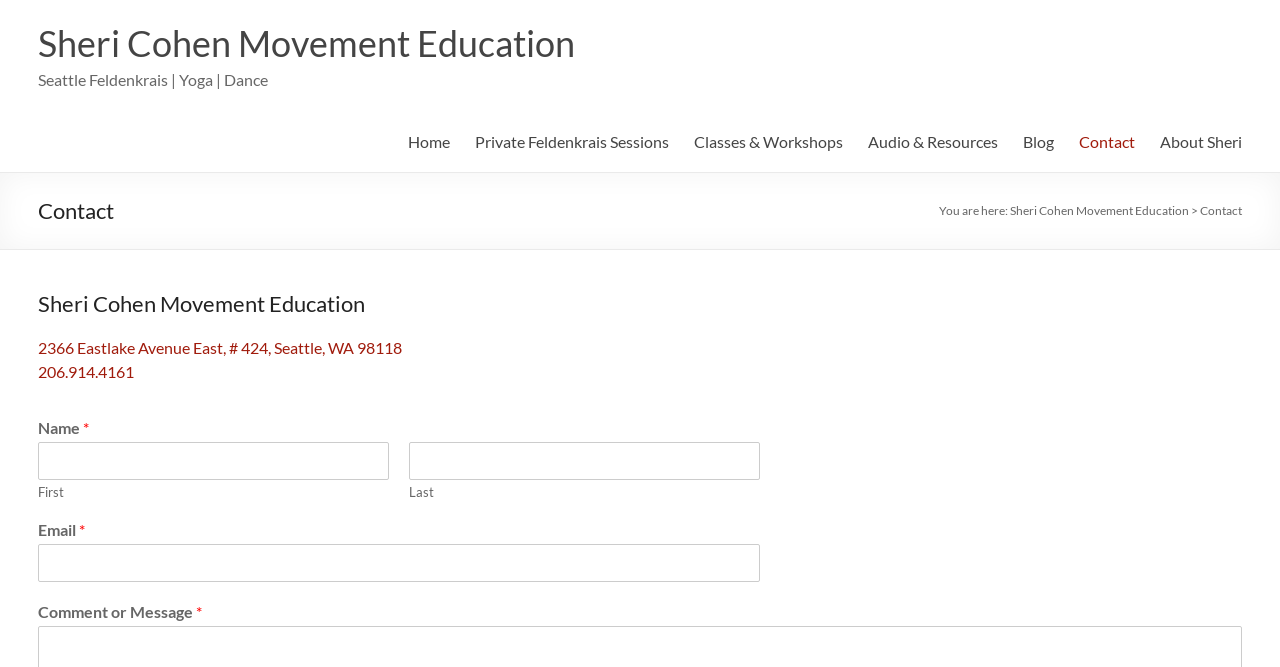

--- FILE ---
content_type: text/html; charset=UTF-8
request_url: https://www.shericohenmovement.com/contact/
body_size: 64708
content:
<!DOCTYPE html>
<!--[if IE 7]>
<html class="ie ie7" lang="en-US">
<![endif]-->
<!--[if IE 8]>
<html class="ie ie8" lang="en-US">
<![endif]-->
<!--[if !(IE 7) & !(IE 8)]><!-->
<html lang="en-US">
<!--<![endif]-->
<head>
	<meta charset="UTF-8" />
	<meta name="viewport" content="width=device-width, initial-scale=1">
	<link rel="profile" href="http://gmpg.org/xfn/11" />
	<meta name='robots' content='index, follow, max-image-preview:large, max-snippet:-1, max-video-preview:-1' />

	<!-- This site is optimized with the Yoast SEO plugin v23.1 - https://yoast.com/wordpress/plugins/seo/ -->
	<title>Contact - Sheri Cohen Movement Education</title>
	<meta name="description" content="Sheri Cohen Movement Education, 2366 Eastlake Avenue East, Seattle 98118, 206.914.4161, Feldenkrais, Yoga and Dance in Seattle" />
	<link rel="canonical" href="https://www.shericohenmovement.com/contact/" />
	<meta property="og:locale" content="en_US" />
	<meta property="og:type" content="article" />
	<meta property="og:title" content="Contact - Sheri Cohen Movement Education" />
	<meta property="og:description" content="Sheri Cohen Movement Education, 2366 Eastlake Avenue East, Seattle 98118, 206.914.4161, Feldenkrais, Yoga and Dance in Seattle" />
	<meta property="og:url" content="https://www.shericohenmovement.com/contact/" />
	<meta property="og:site_name" content="Sheri Cohen Movement Education" />
	<meta property="article:publisher" content="https://www.facebook.com/SheriCohenMovement/" />
	<meta property="article:modified_time" content="2024-12-23T22:01:30+00:00" />
	<meta name="twitter:card" content="summary_large_image" />
	<meta name="twitter:label1" content="Est. reading time" />
	<meta name="twitter:data1" content="1 minute" />
	<script type="application/ld+json" class="yoast-schema-graph">{"@context":"https://schema.org","@graph":[{"@type":"WebPage","@id":"https://www.shericohenmovement.com/contact/","url":"https://www.shericohenmovement.com/contact/","name":"Contact - Sheri Cohen Movement Education","isPartOf":{"@id":"https://www.shericohenmovement.com/#website"},"datePublished":"2018-06-22T04:16:21+00:00","dateModified":"2024-12-23T22:01:30+00:00","description":"Sheri Cohen Movement Education, 2366 Eastlake Avenue East, Seattle 98118, 206.914.4161, Feldenkrais, Yoga and Dance in Seattle","breadcrumb":{"@id":"https://www.shericohenmovement.com/contact/#breadcrumb"},"inLanguage":"en-US","potentialAction":[{"@type":"ReadAction","target":["https://www.shericohenmovement.com/contact/"]}]},{"@type":"BreadcrumbList","@id":"https://www.shericohenmovement.com/contact/#breadcrumb","itemListElement":[{"@type":"ListItem","position":1,"name":"Home","item":"https://www.shericohenmovement.com/"},{"@type":"ListItem","position":2,"name":"Contact"}]},{"@type":"WebSite","@id":"https://www.shericohenmovement.com/#website","url":"https://www.shericohenmovement.com/","name":"Sheri Cohen Movement Education","description":"Seattle Feldenkrais | Yoga | Dance","publisher":{"@id":"https://www.shericohenmovement.com/#/schema/person/4041cdf62b2780225a6aa3df3db9bf20"},"potentialAction":[{"@type":"SearchAction","target":{"@type":"EntryPoint","urlTemplate":"https://www.shericohenmovement.com/?s={search_term_string}"},"query-input":"required name=search_term_string"}],"inLanguage":"en-US"},{"@type":["Person","Organization"],"@id":"https://www.shericohenmovement.com/#/schema/person/4041cdf62b2780225a6aa3df3db9bf20","name":"shericohenmovement","image":{"@type":"ImageObject","inLanguage":"en-US","@id":"https://www.shericohenmovement.com/#/schema/person/image/","url":"https://www.shericohenmovement.com/wp-content/uploads/2020/05/Sheri-Cohen-Seattle-Feldenkrais-Sq.1.jpg","contentUrl":"https://www.shericohenmovement.com/wp-content/uploads/2020/05/Sheri-Cohen-Seattle-Feldenkrais-Sq.1.jpg","width":200,"height":200,"caption":"shericohenmovement"},"logo":{"@id":"https://www.shericohenmovement.com/#/schema/person/image/"},"description":"Sheri Cohen is an Assistant Trainer in the Feldenkrais Method®, dancer and yoga teacher based in Seattle, Washington, US. She teaches online and around the world.","sameAs":["https://www.shericohenmovement.com/","https://www.facebook.com/SheriCohenMovement/","https://www.instagram.com/shericohenmovement/","https://www.linkedin.com/in/sheri-cohen-a08a128/","https://soundcloud.com/sheri-cohen"]}]}</script>
	<!-- / Yoast SEO plugin. -->


<link rel="alternate" type="application/rss+xml" title="Sheri Cohen Movement Education &raquo; Feed" href="https://www.shericohenmovement.com/feed/" />
		<!-- This site uses the Google Analytics by MonsterInsights plugin v9.0.0 - Using Analytics tracking - https://www.monsterinsights.com/ -->
							<script src="//www.googletagmanager.com/gtag/js?id=G-230K7P3XTC"  data-cfasync="false" data-wpfc-render="false" type="text/javascript" async></script>
			<script data-cfasync="false" data-wpfc-render="false" type="text/javascript">
				var mi_version = '9.0.0';
				var mi_track_user = true;
				var mi_no_track_reason = '';
								var MonsterInsightsDefaultLocations = {"page_location":"https:\/\/www.shericohenmovement.com\/contact\/"};
				if ( typeof MonsterInsightsPrivacyGuardFilter === 'function' ) {
					var MonsterInsightsLocations = (typeof MonsterInsightsExcludeQuery === 'object') ? MonsterInsightsPrivacyGuardFilter( MonsterInsightsExcludeQuery ) : MonsterInsightsPrivacyGuardFilter( MonsterInsightsDefaultLocations );
				} else {
					var MonsterInsightsLocations = (typeof MonsterInsightsExcludeQuery === 'object') ? MonsterInsightsExcludeQuery : MonsterInsightsDefaultLocations;
				}

								var disableStrs = [
										'ga-disable-G-230K7P3XTC',
									];

				/* Function to detect opted out users */
				function __gtagTrackerIsOptedOut() {
					for (var index = 0; index < disableStrs.length; index++) {
						if (document.cookie.indexOf(disableStrs[index] + '=true') > -1) {
							return true;
						}
					}

					return false;
				}

				/* Disable tracking if the opt-out cookie exists. */
				if (__gtagTrackerIsOptedOut()) {
					for (var index = 0; index < disableStrs.length; index++) {
						window[disableStrs[index]] = true;
					}
				}

				/* Opt-out function */
				function __gtagTrackerOptout() {
					for (var index = 0; index < disableStrs.length; index++) {
						document.cookie = disableStrs[index] + '=true; expires=Thu, 31 Dec 2099 23:59:59 UTC; path=/';
						window[disableStrs[index]] = true;
					}
				}

				if ('undefined' === typeof gaOptout) {
					function gaOptout() {
						__gtagTrackerOptout();
					}
				}
								window.dataLayer = window.dataLayer || [];

				window.MonsterInsightsDualTracker = {
					helpers: {},
					trackers: {},
				};
				if (mi_track_user) {
					function __gtagDataLayer() {
						dataLayer.push(arguments);
					}

					function __gtagTracker(type, name, parameters) {
						if (!parameters) {
							parameters = {};
						}

						if (parameters.send_to) {
							__gtagDataLayer.apply(null, arguments);
							return;
						}

						if (type === 'event') {
														parameters.send_to = monsterinsights_frontend.v4_id;
							var hookName = name;
							if (typeof parameters['event_category'] !== 'undefined') {
								hookName = parameters['event_category'] + ':' + name;
							}

							if (typeof MonsterInsightsDualTracker.trackers[hookName] !== 'undefined') {
								MonsterInsightsDualTracker.trackers[hookName](parameters);
							} else {
								__gtagDataLayer('event', name, parameters);
							}
							
						} else {
							__gtagDataLayer.apply(null, arguments);
						}
					}

					__gtagTracker('js', new Date());
					__gtagTracker('set', {
						'developer_id.dZGIzZG': true,
											});
					if ( MonsterInsightsLocations.page_location ) {
						__gtagTracker('set', MonsterInsightsLocations);
					}
										__gtagTracker('config', 'G-230K7P3XTC', {"forceSSL":"true","link_attribution":"true"} );
															window.gtag = __gtagTracker;										(function () {
						/* https://developers.google.com/analytics/devguides/collection/analyticsjs/ */
						/* ga and __gaTracker compatibility shim. */
						var noopfn = function () {
							return null;
						};
						var newtracker = function () {
							return new Tracker();
						};
						var Tracker = function () {
							return null;
						};
						var p = Tracker.prototype;
						p.get = noopfn;
						p.set = noopfn;
						p.send = function () {
							var args = Array.prototype.slice.call(arguments);
							args.unshift('send');
							__gaTracker.apply(null, args);
						};
						var __gaTracker = function () {
							var len = arguments.length;
							if (len === 0) {
								return;
							}
							var f = arguments[len - 1];
							if (typeof f !== 'object' || f === null || typeof f.hitCallback !== 'function') {
								if ('send' === arguments[0]) {
									var hitConverted, hitObject = false, action;
									if ('event' === arguments[1]) {
										if ('undefined' !== typeof arguments[3]) {
											hitObject = {
												'eventAction': arguments[3],
												'eventCategory': arguments[2],
												'eventLabel': arguments[4],
												'value': arguments[5] ? arguments[5] : 1,
											}
										}
									}
									if ('pageview' === arguments[1]) {
										if ('undefined' !== typeof arguments[2]) {
											hitObject = {
												'eventAction': 'page_view',
												'page_path': arguments[2],
											}
										}
									}
									if (typeof arguments[2] === 'object') {
										hitObject = arguments[2];
									}
									if (typeof arguments[5] === 'object') {
										Object.assign(hitObject, arguments[5]);
									}
									if ('undefined' !== typeof arguments[1].hitType) {
										hitObject = arguments[1];
										if ('pageview' === hitObject.hitType) {
											hitObject.eventAction = 'page_view';
										}
									}
									if (hitObject) {
										action = 'timing' === arguments[1].hitType ? 'timing_complete' : hitObject.eventAction;
										hitConverted = mapArgs(hitObject);
										__gtagTracker('event', action, hitConverted);
									}
								}
								return;
							}

							function mapArgs(args) {
								var arg, hit = {};
								var gaMap = {
									'eventCategory': 'event_category',
									'eventAction': 'event_action',
									'eventLabel': 'event_label',
									'eventValue': 'event_value',
									'nonInteraction': 'non_interaction',
									'timingCategory': 'event_category',
									'timingVar': 'name',
									'timingValue': 'value',
									'timingLabel': 'event_label',
									'page': 'page_path',
									'location': 'page_location',
									'title': 'page_title',
									'referrer' : 'page_referrer',
								};
								for (arg in args) {
																		if (!(!args.hasOwnProperty(arg) || !gaMap.hasOwnProperty(arg))) {
										hit[gaMap[arg]] = args[arg];
									} else {
										hit[arg] = args[arg];
									}
								}
								return hit;
							}

							try {
								f.hitCallback();
							} catch (ex) {
							}
						};
						__gaTracker.create = newtracker;
						__gaTracker.getByName = newtracker;
						__gaTracker.getAll = function () {
							return [];
						};
						__gaTracker.remove = noopfn;
						__gaTracker.loaded = true;
						window['__gaTracker'] = __gaTracker;
					})();
									} else {
										console.log("");
					(function () {
						function __gtagTracker() {
							return null;
						}

						window['__gtagTracker'] = __gtagTracker;
						window['gtag'] = __gtagTracker;
					})();
									}
			</script>
				<!-- / Google Analytics by MonsterInsights -->
		<script type="text/javascript">
/* <![CDATA[ */
window._wpemojiSettings = {"baseUrl":"https:\/\/s.w.org\/images\/core\/emoji\/14.0.0\/72x72\/","ext":".png","svgUrl":"https:\/\/s.w.org\/images\/core\/emoji\/14.0.0\/svg\/","svgExt":".svg","source":{"concatemoji":"https:\/\/www.shericohenmovement.com\/wp-includes\/js\/wp-emoji-release.min.js?ver=6.4.2"}};
/*! This file is auto-generated */
!function(i,n){var o,s,e;function c(e){try{var t={supportTests:e,timestamp:(new Date).valueOf()};sessionStorage.setItem(o,JSON.stringify(t))}catch(e){}}function p(e,t,n){e.clearRect(0,0,e.canvas.width,e.canvas.height),e.fillText(t,0,0);var t=new Uint32Array(e.getImageData(0,0,e.canvas.width,e.canvas.height).data),r=(e.clearRect(0,0,e.canvas.width,e.canvas.height),e.fillText(n,0,0),new Uint32Array(e.getImageData(0,0,e.canvas.width,e.canvas.height).data));return t.every(function(e,t){return e===r[t]})}function u(e,t,n){switch(t){case"flag":return n(e,"\ud83c\udff3\ufe0f\u200d\u26a7\ufe0f","\ud83c\udff3\ufe0f\u200b\u26a7\ufe0f")?!1:!n(e,"\ud83c\uddfa\ud83c\uddf3","\ud83c\uddfa\u200b\ud83c\uddf3")&&!n(e,"\ud83c\udff4\udb40\udc67\udb40\udc62\udb40\udc65\udb40\udc6e\udb40\udc67\udb40\udc7f","\ud83c\udff4\u200b\udb40\udc67\u200b\udb40\udc62\u200b\udb40\udc65\u200b\udb40\udc6e\u200b\udb40\udc67\u200b\udb40\udc7f");case"emoji":return!n(e,"\ud83e\udef1\ud83c\udffb\u200d\ud83e\udef2\ud83c\udfff","\ud83e\udef1\ud83c\udffb\u200b\ud83e\udef2\ud83c\udfff")}return!1}function f(e,t,n){var r="undefined"!=typeof WorkerGlobalScope&&self instanceof WorkerGlobalScope?new OffscreenCanvas(300,150):i.createElement("canvas"),a=r.getContext("2d",{willReadFrequently:!0}),o=(a.textBaseline="top",a.font="600 32px Arial",{});return e.forEach(function(e){o[e]=t(a,e,n)}),o}function t(e){var t=i.createElement("script");t.src=e,t.defer=!0,i.head.appendChild(t)}"undefined"!=typeof Promise&&(o="wpEmojiSettingsSupports",s=["flag","emoji"],n.supports={everything:!0,everythingExceptFlag:!0},e=new Promise(function(e){i.addEventListener("DOMContentLoaded",e,{once:!0})}),new Promise(function(t){var n=function(){try{var e=JSON.parse(sessionStorage.getItem(o));if("object"==typeof e&&"number"==typeof e.timestamp&&(new Date).valueOf()<e.timestamp+604800&&"object"==typeof e.supportTests)return e.supportTests}catch(e){}return null}();if(!n){if("undefined"!=typeof Worker&&"undefined"!=typeof OffscreenCanvas&&"undefined"!=typeof URL&&URL.createObjectURL&&"undefined"!=typeof Blob)try{var e="postMessage("+f.toString()+"("+[JSON.stringify(s),u.toString(),p.toString()].join(",")+"));",r=new Blob([e],{type:"text/javascript"}),a=new Worker(URL.createObjectURL(r),{name:"wpTestEmojiSupports"});return void(a.onmessage=function(e){c(n=e.data),a.terminate(),t(n)})}catch(e){}c(n=f(s,u,p))}t(n)}).then(function(e){for(var t in e)n.supports[t]=e[t],n.supports.everything=n.supports.everything&&n.supports[t],"flag"!==t&&(n.supports.everythingExceptFlag=n.supports.everythingExceptFlag&&n.supports[t]);n.supports.everythingExceptFlag=n.supports.everythingExceptFlag&&!n.supports.flag,n.DOMReady=!1,n.readyCallback=function(){n.DOMReady=!0}}).then(function(){return e}).then(function(){var e;n.supports.everything||(n.readyCallback(),(e=n.source||{}).concatemoji?t(e.concatemoji):e.wpemoji&&e.twemoji&&(t(e.twemoji),t(e.wpemoji)))}))}((window,document),window._wpemojiSettings);
/* ]]> */
</script>
<style id='wp-emoji-styles-inline-css' type='text/css'>

	img.wp-smiley, img.emoji {
		display: inline !important;
		border: none !important;
		box-shadow: none !important;
		height: 1em !important;
		width: 1em !important;
		margin: 0 0.07em !important;
		vertical-align: -0.1em !important;
		background: none !important;
		padding: 0 !important;
	}
</style>
<link rel='stylesheet' id='wp-block-library-css' href='https://www.shericohenmovement.com/wp-includes/css/dist/block-library/style.min.css?ver=6.4.2' type='text/css' media='all' />
<style id='wp-block-library-theme-inline-css' type='text/css'>
.wp-block-audio figcaption{color:#555;font-size:13px;text-align:center}.is-dark-theme .wp-block-audio figcaption{color:hsla(0,0%,100%,.65)}.wp-block-audio{margin:0 0 1em}.wp-block-code{border:1px solid #ccc;border-radius:4px;font-family:Menlo,Consolas,monaco,monospace;padding:.8em 1em}.wp-block-embed figcaption{color:#555;font-size:13px;text-align:center}.is-dark-theme .wp-block-embed figcaption{color:hsla(0,0%,100%,.65)}.wp-block-embed{margin:0 0 1em}.blocks-gallery-caption{color:#555;font-size:13px;text-align:center}.is-dark-theme .blocks-gallery-caption{color:hsla(0,0%,100%,.65)}.wp-block-image figcaption{color:#555;font-size:13px;text-align:center}.is-dark-theme .wp-block-image figcaption{color:hsla(0,0%,100%,.65)}.wp-block-image{margin:0 0 1em}.wp-block-pullquote{border-bottom:4px solid;border-top:4px solid;color:currentColor;margin-bottom:1.75em}.wp-block-pullquote cite,.wp-block-pullquote footer,.wp-block-pullquote__citation{color:currentColor;font-size:.8125em;font-style:normal;text-transform:uppercase}.wp-block-quote{border-left:.25em solid;margin:0 0 1.75em;padding-left:1em}.wp-block-quote cite,.wp-block-quote footer{color:currentColor;font-size:.8125em;font-style:normal;position:relative}.wp-block-quote.has-text-align-right{border-left:none;border-right:.25em solid;padding-left:0;padding-right:1em}.wp-block-quote.has-text-align-center{border:none;padding-left:0}.wp-block-quote.is-large,.wp-block-quote.is-style-large,.wp-block-quote.is-style-plain{border:none}.wp-block-search .wp-block-search__label{font-weight:700}.wp-block-search__button{border:1px solid #ccc;padding:.375em .625em}:where(.wp-block-group.has-background){padding:1.25em 2.375em}.wp-block-separator.has-css-opacity{opacity:.4}.wp-block-separator{border:none;border-bottom:2px solid;margin-left:auto;margin-right:auto}.wp-block-separator.has-alpha-channel-opacity{opacity:1}.wp-block-separator:not(.is-style-wide):not(.is-style-dots){width:100px}.wp-block-separator.has-background:not(.is-style-dots){border-bottom:none;height:1px}.wp-block-separator.has-background:not(.is-style-wide):not(.is-style-dots){height:2px}.wp-block-table{margin:0 0 1em}.wp-block-table td,.wp-block-table th{word-break:normal}.wp-block-table figcaption{color:#555;font-size:13px;text-align:center}.is-dark-theme .wp-block-table figcaption{color:hsla(0,0%,100%,.65)}.wp-block-video figcaption{color:#555;font-size:13px;text-align:center}.is-dark-theme .wp-block-video figcaption{color:hsla(0,0%,100%,.65)}.wp-block-video{margin:0 0 1em}.wp-block-template-part.has-background{margin-bottom:0;margin-top:0;padding:1.25em 2.375em}
</style>
<style id='classic-theme-styles-inline-css' type='text/css'>
/*! This file is auto-generated */
.wp-block-button__link{color:#fff;background-color:#32373c;border-radius:9999px;box-shadow:none;text-decoration:none;padding:calc(.667em + 2px) calc(1.333em + 2px);font-size:1.125em}.wp-block-file__button{background:#32373c;color:#fff;text-decoration:none}
</style>
<style id='global-styles-inline-css' type='text/css'>
body{--wp--preset--color--black: #000000;--wp--preset--color--cyan-bluish-gray: #abb8c3;--wp--preset--color--white: #ffffff;--wp--preset--color--pale-pink: #f78da7;--wp--preset--color--vivid-red: #cf2e2e;--wp--preset--color--luminous-vivid-orange: #ff6900;--wp--preset--color--luminous-vivid-amber: #fcb900;--wp--preset--color--light-green-cyan: #7bdcb5;--wp--preset--color--vivid-green-cyan: #00d084;--wp--preset--color--pale-cyan-blue: #8ed1fc;--wp--preset--color--vivid-cyan-blue: #0693e3;--wp--preset--color--vivid-purple: #9b51e0;--wp--preset--gradient--vivid-cyan-blue-to-vivid-purple: linear-gradient(135deg,rgba(6,147,227,1) 0%,rgb(155,81,224) 100%);--wp--preset--gradient--light-green-cyan-to-vivid-green-cyan: linear-gradient(135deg,rgb(122,220,180) 0%,rgb(0,208,130) 100%);--wp--preset--gradient--luminous-vivid-amber-to-luminous-vivid-orange: linear-gradient(135deg,rgba(252,185,0,1) 0%,rgba(255,105,0,1) 100%);--wp--preset--gradient--luminous-vivid-orange-to-vivid-red: linear-gradient(135deg,rgba(255,105,0,1) 0%,rgb(207,46,46) 100%);--wp--preset--gradient--very-light-gray-to-cyan-bluish-gray: linear-gradient(135deg,rgb(238,238,238) 0%,rgb(169,184,195) 100%);--wp--preset--gradient--cool-to-warm-spectrum: linear-gradient(135deg,rgb(74,234,220) 0%,rgb(151,120,209) 20%,rgb(207,42,186) 40%,rgb(238,44,130) 60%,rgb(251,105,98) 80%,rgb(254,248,76) 100%);--wp--preset--gradient--blush-light-purple: linear-gradient(135deg,rgb(255,206,236) 0%,rgb(152,150,240) 100%);--wp--preset--gradient--blush-bordeaux: linear-gradient(135deg,rgb(254,205,165) 0%,rgb(254,45,45) 50%,rgb(107,0,62) 100%);--wp--preset--gradient--luminous-dusk: linear-gradient(135deg,rgb(255,203,112) 0%,rgb(199,81,192) 50%,rgb(65,88,208) 100%);--wp--preset--gradient--pale-ocean: linear-gradient(135deg,rgb(255,245,203) 0%,rgb(182,227,212) 50%,rgb(51,167,181) 100%);--wp--preset--gradient--electric-grass: linear-gradient(135deg,rgb(202,248,128) 0%,rgb(113,206,126) 100%);--wp--preset--gradient--midnight: linear-gradient(135deg,rgb(2,3,129) 0%,rgb(40,116,252) 100%);--wp--preset--font-size--small: 13px;--wp--preset--font-size--medium: 20px;--wp--preset--font-size--large: 36px;--wp--preset--font-size--x-large: 42px;--wp--preset--spacing--20: 0.44rem;--wp--preset--spacing--30: 0.67rem;--wp--preset--spacing--40: 1rem;--wp--preset--spacing--50: 1.5rem;--wp--preset--spacing--60: 2.25rem;--wp--preset--spacing--70: 3.38rem;--wp--preset--spacing--80: 5.06rem;--wp--preset--shadow--natural: 6px 6px 9px rgba(0, 0, 0, 0.2);--wp--preset--shadow--deep: 12px 12px 50px rgba(0, 0, 0, 0.4);--wp--preset--shadow--sharp: 6px 6px 0px rgba(0, 0, 0, 0.2);--wp--preset--shadow--outlined: 6px 6px 0px -3px rgba(255, 255, 255, 1), 6px 6px rgba(0, 0, 0, 1);--wp--preset--shadow--crisp: 6px 6px 0px rgba(0, 0, 0, 1);}:where(.is-layout-flex){gap: 0.5em;}:where(.is-layout-grid){gap: 0.5em;}body .is-layout-flow > .alignleft{float: left;margin-inline-start: 0;margin-inline-end: 2em;}body .is-layout-flow > .alignright{float: right;margin-inline-start: 2em;margin-inline-end: 0;}body .is-layout-flow > .aligncenter{margin-left: auto !important;margin-right: auto !important;}body .is-layout-constrained > .alignleft{float: left;margin-inline-start: 0;margin-inline-end: 2em;}body .is-layout-constrained > .alignright{float: right;margin-inline-start: 2em;margin-inline-end: 0;}body .is-layout-constrained > .aligncenter{margin-left: auto !important;margin-right: auto !important;}body .is-layout-constrained > :where(:not(.alignleft):not(.alignright):not(.alignfull)){max-width: var(--wp--style--global--content-size);margin-left: auto !important;margin-right: auto !important;}body .is-layout-constrained > .alignwide{max-width: var(--wp--style--global--wide-size);}body .is-layout-flex{display: flex;}body .is-layout-flex{flex-wrap: wrap;align-items: center;}body .is-layout-flex > *{margin: 0;}body .is-layout-grid{display: grid;}body .is-layout-grid > *{margin: 0;}:where(.wp-block-columns.is-layout-flex){gap: 2em;}:where(.wp-block-columns.is-layout-grid){gap: 2em;}:where(.wp-block-post-template.is-layout-flex){gap: 1.25em;}:where(.wp-block-post-template.is-layout-grid){gap: 1.25em;}.has-black-color{color: var(--wp--preset--color--black) !important;}.has-cyan-bluish-gray-color{color: var(--wp--preset--color--cyan-bluish-gray) !important;}.has-white-color{color: var(--wp--preset--color--white) !important;}.has-pale-pink-color{color: var(--wp--preset--color--pale-pink) !important;}.has-vivid-red-color{color: var(--wp--preset--color--vivid-red) !important;}.has-luminous-vivid-orange-color{color: var(--wp--preset--color--luminous-vivid-orange) !important;}.has-luminous-vivid-amber-color{color: var(--wp--preset--color--luminous-vivid-amber) !important;}.has-light-green-cyan-color{color: var(--wp--preset--color--light-green-cyan) !important;}.has-vivid-green-cyan-color{color: var(--wp--preset--color--vivid-green-cyan) !important;}.has-pale-cyan-blue-color{color: var(--wp--preset--color--pale-cyan-blue) !important;}.has-vivid-cyan-blue-color{color: var(--wp--preset--color--vivid-cyan-blue) !important;}.has-vivid-purple-color{color: var(--wp--preset--color--vivid-purple) !important;}.has-black-background-color{background-color: var(--wp--preset--color--black) !important;}.has-cyan-bluish-gray-background-color{background-color: var(--wp--preset--color--cyan-bluish-gray) !important;}.has-white-background-color{background-color: var(--wp--preset--color--white) !important;}.has-pale-pink-background-color{background-color: var(--wp--preset--color--pale-pink) !important;}.has-vivid-red-background-color{background-color: var(--wp--preset--color--vivid-red) !important;}.has-luminous-vivid-orange-background-color{background-color: var(--wp--preset--color--luminous-vivid-orange) !important;}.has-luminous-vivid-amber-background-color{background-color: var(--wp--preset--color--luminous-vivid-amber) !important;}.has-light-green-cyan-background-color{background-color: var(--wp--preset--color--light-green-cyan) !important;}.has-vivid-green-cyan-background-color{background-color: var(--wp--preset--color--vivid-green-cyan) !important;}.has-pale-cyan-blue-background-color{background-color: var(--wp--preset--color--pale-cyan-blue) !important;}.has-vivid-cyan-blue-background-color{background-color: var(--wp--preset--color--vivid-cyan-blue) !important;}.has-vivid-purple-background-color{background-color: var(--wp--preset--color--vivid-purple) !important;}.has-black-border-color{border-color: var(--wp--preset--color--black) !important;}.has-cyan-bluish-gray-border-color{border-color: var(--wp--preset--color--cyan-bluish-gray) !important;}.has-white-border-color{border-color: var(--wp--preset--color--white) !important;}.has-pale-pink-border-color{border-color: var(--wp--preset--color--pale-pink) !important;}.has-vivid-red-border-color{border-color: var(--wp--preset--color--vivid-red) !important;}.has-luminous-vivid-orange-border-color{border-color: var(--wp--preset--color--luminous-vivid-orange) !important;}.has-luminous-vivid-amber-border-color{border-color: var(--wp--preset--color--luminous-vivid-amber) !important;}.has-light-green-cyan-border-color{border-color: var(--wp--preset--color--light-green-cyan) !important;}.has-vivid-green-cyan-border-color{border-color: var(--wp--preset--color--vivid-green-cyan) !important;}.has-pale-cyan-blue-border-color{border-color: var(--wp--preset--color--pale-cyan-blue) !important;}.has-vivid-cyan-blue-border-color{border-color: var(--wp--preset--color--vivid-cyan-blue) !important;}.has-vivid-purple-border-color{border-color: var(--wp--preset--color--vivid-purple) !important;}.has-vivid-cyan-blue-to-vivid-purple-gradient-background{background: var(--wp--preset--gradient--vivid-cyan-blue-to-vivid-purple) !important;}.has-light-green-cyan-to-vivid-green-cyan-gradient-background{background: var(--wp--preset--gradient--light-green-cyan-to-vivid-green-cyan) !important;}.has-luminous-vivid-amber-to-luminous-vivid-orange-gradient-background{background: var(--wp--preset--gradient--luminous-vivid-amber-to-luminous-vivid-orange) !important;}.has-luminous-vivid-orange-to-vivid-red-gradient-background{background: var(--wp--preset--gradient--luminous-vivid-orange-to-vivid-red) !important;}.has-very-light-gray-to-cyan-bluish-gray-gradient-background{background: var(--wp--preset--gradient--very-light-gray-to-cyan-bluish-gray) !important;}.has-cool-to-warm-spectrum-gradient-background{background: var(--wp--preset--gradient--cool-to-warm-spectrum) !important;}.has-blush-light-purple-gradient-background{background: var(--wp--preset--gradient--blush-light-purple) !important;}.has-blush-bordeaux-gradient-background{background: var(--wp--preset--gradient--blush-bordeaux) !important;}.has-luminous-dusk-gradient-background{background: var(--wp--preset--gradient--luminous-dusk) !important;}.has-pale-ocean-gradient-background{background: var(--wp--preset--gradient--pale-ocean) !important;}.has-electric-grass-gradient-background{background: var(--wp--preset--gradient--electric-grass) !important;}.has-midnight-gradient-background{background: var(--wp--preset--gradient--midnight) !important;}.has-small-font-size{font-size: var(--wp--preset--font-size--small) !important;}.has-medium-font-size{font-size: var(--wp--preset--font-size--medium) !important;}.has-large-font-size{font-size: var(--wp--preset--font-size--large) !important;}.has-x-large-font-size{font-size: var(--wp--preset--font-size--x-large) !important;}
.wp-block-navigation a:where(:not(.wp-element-button)){color: inherit;}
:where(.wp-block-post-template.is-layout-flex){gap: 1.25em;}:where(.wp-block-post-template.is-layout-grid){gap: 1.25em;}
:where(.wp-block-columns.is-layout-flex){gap: 2em;}:where(.wp-block-columns.is-layout-grid){gap: 2em;}
.wp-block-pullquote{font-size: 1.5em;line-height: 1.6;}
</style>
<link rel='stylesheet' id='jquery-modal-css' href='https://www.shericohenmovement.com/wp-content/plugins/moosend/src/public/css/jquery.modal.css?ver=1.0.0' type='text/css' media='all' />
<link rel='stylesheet' id='moosend-for-wp-css' href='https://www.shericohenmovement.com/wp-content/plugins/moosend/src/public/css/moosend-for-wp-public.css?ver=1.0.0' type='text/css' media='all' />
<link rel='stylesheet' id='cc-nested-ol-css' href='https://www.shericohenmovement.com/wp-content/plugins/nested-ordered-lists/css/nested-ol.css?ver=1.3.0' type='text/css' media='all' />
<link rel='stylesheet' id='wpforms-classic-full-css' href='https://www.shericohenmovement.com/wp-content/plugins/wpforms-lite/assets/css/frontend/classic/wpforms-full.min.css?ver=1.8.9.6' type='text/css' media='all' />
<link rel='stylesheet' id='spacious_style-css' href='https://www.shericohenmovement.com/wp-content/themes/spacious/style.css?ver=6.4.2' type='text/css' media='all' />
<style id='spacious_style-inline-css' type='text/css'>
.previous a:hover, .next a:hover, a, #site-title a:hover, .main-navigation ul li.current_page_item a, .main-navigation ul li:hover > a, .main-navigation ul li ul li a:hover, .main-navigation ul li ul li:hover > a, .main-navigation ul li.current-menu-item ul li a:hover, .main-navigation ul li:hover > .sub-toggle, .main-navigation a:hover, .main-navigation ul li.current-menu-item a, .main-navigation ul li.current_page_ancestor a, .main-navigation ul li.current-menu-ancestor a, .main-navigation ul li.current_page_item a, .main-navigation ul li:hover > a, .small-menu a:hover, .small-menu ul li.current-menu-item a, .small-menu ul li.current_page_ancestor a, .small-menu ul li.current-menu-ancestor a, .small-menu ul li.current_page_item a, .small-menu ul li:hover > a, .breadcrumb a:hover, .tg-one-half .widget-title a:hover, .tg-one-third .widget-title a:hover, .tg-one-fourth .widget-title a:hover, .pagination a span:hover, #content .comments-area a.comment-permalink:hover, .comments-area .comment-author-link a:hover, .comment .comment-reply-link:hover, .nav-previous a:hover, .nav-next a:hover, #wp-calendar #today, .footer-widgets-area a:hover, .footer-socket-wrapper .copyright a:hover, .read-more, .more-link, .post .entry-title a:hover, .page .entry-title a:hover, .post .entry-meta a:hover, .type-page .entry-meta a:hover, .single #content .tags a:hover, .widget_testimonial .testimonial-icon:before, .header-action .search-wrapper:hover .fa{color:#a01b0c;}.spacious-button, input[type="reset"], input[type="button"], input[type="submit"], button, #featured-slider .slider-read-more-button, #controllers a:hover, #controllers a.active, .pagination span ,.site-header .menu-toggle:hover, .call-to-action-button, .comments-area .comment-author-link span, a#back-top:before, .post .entry-meta .read-more-link, a#scroll-up, .search-form span, .main-navigation .tg-header-button-wrap.button-one a{background-color:#a01b0c;}.main-small-navigation li:hover, .main-small-navigation ul > .current_page_item, .main-small-navigation ul > .current-menu-item, .spacious-woocommerce-cart-views .cart-value{background:#a01b0c;}.main-navigation ul li ul, .widget_testimonial .testimonial-post{border-top-color:#a01b0c;}blockquote, .call-to-action-content-wrapper{border-left-color:#a01b0c;}.site-header .menu-toggle:hover.entry-meta a.read-more:hover,#featured-slider .slider-read-more-button:hover,.call-to-action-button:hover,.entry-meta .read-more-link:hover,.spacious-button:hover, input[type="reset"]:hover, input[type="button"]:hover, input[type="submit"]:hover, button:hover{background:#6e0000;}.pagination a span:hover, .main-navigation .tg-header-button-wrap.button-one a{border-color:#a01b0c;}.widget-title span{border-bottom-color:#a01b0c;}.widget_service_block a.more-link:hover, .widget_featured_single_post a.read-more:hover,#secondary a:hover,logged-in-as:hover  a,.single-page p a:hover{color:#6e0000;}.main-navigation .tg-header-button-wrap.button-one a:hover{background-color:#6e0000;}
</style>
<link rel='stylesheet' id='spacious-genericons-css' href='https://www.shericohenmovement.com/wp-content/themes/spacious/genericons/genericons.css?ver=3.3.1' type='text/css' media='all' />
<link rel='stylesheet' id='spacious-font-awesome-css' href='https://www.shericohenmovement.com/wp-content/themes/spacious/font-awesome/css/font-awesome.min.css?ver=4.7.1' type='text/css' media='all' />
<link rel='stylesheet' id='tablepress-default-css' href='https://www.shericohenmovement.com/wp-content/plugins/tablepress/css/build/default.css?ver=2.4' type='text/css' media='all' />
<script type="text/javascript" src="https://www.shericohenmovement.com/wp-content/plugins/google-analytics-for-wordpress/assets/js/frontend-gtag.min.js?ver=9.0.0" id="monsterinsights-frontend-script-js"></script>
<script data-cfasync="false" data-wpfc-render="false" type="text/javascript" id='monsterinsights-frontend-script-js-extra'>/* <![CDATA[ */
var monsterinsights_frontend = {"js_events_tracking":"true","download_extensions":"doc,pdf,ppt,zip,xls,docx,pptx,xlsx","inbound_paths":"[{\"path\":\"\\\/go\\\/\",\"label\":\"affiliate\"},{\"path\":\"\\\/recommend\\\/\",\"label\":\"affiliate\"}]","home_url":"https:\/\/www.shericohenmovement.com","hash_tracking":"false","v4_id":"G-230K7P3XTC"};/* ]]> */
</script>
<script type="text/javascript" id="alingment-sets-js-extra">
/* <![CDATA[ */
var php_vars = {"home_url":"https:\/\/www.shericohenmovement.com"};
/* ]]> */
</script>
<script type="text/javascript" src="https://www.shericohenmovement.com/wp-content/plugins/moosend/src/public/js/alignment-sets.js?ver=1.0.0" id="alingment-sets-js"></script>
<script type="text/javascript" src="https://www.shericohenmovement.com/wp-includes/js/jquery/jquery.min.js?ver=3.7.1" id="jquery-core-js"></script>
<script type="text/javascript" src="https://www.shericohenmovement.com/wp-includes/js/jquery/jquery-migrate.min.js?ver=3.4.1" id="jquery-migrate-js"></script>
<script type="text/javascript" src="https://www.shericohenmovement.com/wp-content/plugins/moosend/src/public/js/jquery.modal.js?ver=1.0.0" id="jquery-modal-js"></script>
<script type="text/javascript" src="https://www.shericohenmovement.com/wp-content/plugins/moosend/src/public/dependencies/jquery-redirect/jquery.redirect.js?ver=1.0.0" id="jquery-redirect-js"></script>
<script type="text/javascript" id="moosend-for-wp-js-extra">
/* <![CDATA[ */
var php_vars = {"ajax_url":"https:\/\/www.shericohenmovement.com\/wp-admin\/admin-ajax.php"};
/* ]]> */
</script>
<script type="text/javascript" src="https://www.shericohenmovement.com/wp-content/plugins/moosend/src/public/js/moosend-for-wp-public.js?ver=1.0.0" id="moosend-for-wp-js"></script>
<script type="text/javascript" src="https://www.shericohenmovement.com/wp-content/themes/spacious/js/spacious-custom.js?ver=6.4.2" id="spacious-custom-js"></script>
<!--[if lte IE 8]>
<script type="text/javascript" src="https://www.shericohenmovement.com/wp-content/themes/spacious/js/html5shiv.min.js?ver=6.4.2" id="html5-js"></script>
<![endif]-->
<link rel="https://api.w.org/" href="https://www.shericohenmovement.com/wp-json/" /><link rel="alternate" type="application/json" href="https://www.shericohenmovement.com/wp-json/wp/v2/pages/406" /><link rel="EditURI" type="application/rsd+xml" title="RSD" href="https://www.shericohenmovement.com/xmlrpc.php?rsd" />
<meta name="generator" content="WordPress 6.4.2" />
<link rel='shortlink' href='https://www.shericohenmovement.com/?p=406' />
<link rel="alternate" type="application/json+oembed" href="https://www.shericohenmovement.com/wp-json/oembed/1.0/embed?url=https%3A%2F%2Fwww.shericohenmovement.com%2Fcontact%2F" />
<link rel="alternate" type="text/xml+oembed" href="https://www.shericohenmovement.com/wp-json/oembed/1.0/embed?url=https%3A%2F%2Fwww.shericohenmovement.com%2Fcontact%2F&#038;format=xml" />
<link rel="icon" href="https://www.shericohenmovement.com/wp-content/uploads/2017/12/cropped-logo-square-32x32.jpg" sizes="32x32" />
<link rel="icon" href="https://www.shericohenmovement.com/wp-content/uploads/2017/12/cropped-logo-square-192x192.jpg" sizes="192x192" />
<link rel="apple-touch-icon" href="https://www.shericohenmovement.com/wp-content/uploads/2017/12/cropped-logo-square-180x180.jpg" />
<meta name="msapplication-TileImage" content="https://www.shericohenmovement.com/wp-content/uploads/2017/12/cropped-logo-square-270x270.jpg" />
		<style type="text/css"> blockquote { border-left: 3px solid #a01b0c; }
			.spacious-button, input[type="reset"], input[type="button"], input[type="submit"], button { background-color: #a01b0c; }
			.previous a:hover, .next a:hover { 	color: #a01b0c; }
			a { color: #a01b0c; }
			#site-title a:hover { color: #a01b0c; }
			.main-navigation ul li.current_page_item a, .main-navigation ul li:hover > a { color: #a01b0c; }
			.main-navigation ul li ul { border-top: 1px solid #a01b0c; }
			.main-navigation ul li ul li a:hover, .main-navigation ul li ul li:hover > a, .main-navigation ul li.current-menu-item ul li a:hover, .main-navigation ul li:hover > .sub-toggle { color: #a01b0c; }
			.site-header .menu-toggle:hover.entry-meta a.read-more:hover,#featured-slider .slider-read-more-button:hover,.call-to-action-button:hover,.entry-meta .read-more-link:hover,.spacious-button:hover, input[type="reset"]:hover, input[type="button"]:hover, input[type="submit"]:hover, button:hover { background: #6e0000; }
			.main-small-navigation li:hover { background: #a01b0c; }
			.main-small-navigation ul > .current_page_item, .main-small-navigation ul > .current-menu-item { background: #a01b0c; }
			.main-navigation a:hover, .main-navigation ul li.current-menu-item a, .main-navigation ul li.current_page_ancestor a, .main-navigation ul li.current-menu-ancestor a, .main-navigation ul li.current_page_item a, .main-navigation ul li:hover > a  { color: #a01b0c; }
			.small-menu a:hover, .small-menu ul li.current-menu-item a, .small-menu ul li.current_page_ancestor a, .small-menu ul li.current-menu-ancestor a, .small-menu ul li.current_page_item a, .small-menu ul li:hover > a { color: #a01b0c; }
			#featured-slider .slider-read-more-button { background-color: #a01b0c; }
			#controllers a:hover, #controllers a.active { background-color: #a01b0c; color: #a01b0c; }
			.widget_service_block a.more-link:hover, .widget_featured_single_post a.read-more:hover,#secondary a:hover,logged-in-as:hover  a,.single-page p a:hover{ color: #6e0000; }
			.breadcrumb a:hover { color: #a01b0c; }
			.tg-one-half .widget-title a:hover, .tg-one-third .widget-title a:hover, .tg-one-fourth .widget-title a:hover { color: #a01b0c; }
			.pagination span ,.site-header .menu-toggle:hover{ background-color: #a01b0c; }
			.pagination a span:hover { color: #a01b0c; border-color: #a01b0c; }
			.widget_testimonial .testimonial-post { border-color: #a01b0c #EAEAEA #EAEAEA #EAEAEA; }
			.call-to-action-content-wrapper { border-color: #EAEAEA #EAEAEA #EAEAEA #a01b0c; }
			.call-to-action-button { background-color: #a01b0c; }
			#content .comments-area a.comment-permalink:hover { color: #a01b0c; }
			.comments-area .comment-author-link a:hover { color: #a01b0c; }
			.comments-area .comment-author-link span { background-color: #a01b0c; }
			.comment .comment-reply-link:hover { color: #a01b0c; }
			.nav-previous a:hover, .nav-next a:hover { color: #a01b0c; }
			#wp-calendar #today { color: #a01b0c; }
			.widget-title span { border-bottom: 2px solid #a01b0c; }
			.footer-widgets-area a:hover { color: #a01b0c !important; }
			.footer-socket-wrapper .copyright a:hover { color: #a01b0c; }
			a#back-top:before { background-color: #a01b0c; }
			.read-more, .more-link { color: #a01b0c; }
			.post .entry-title a:hover, .page .entry-title a:hover { color: #a01b0c; }
			.post .entry-meta .read-more-link { background-color: #a01b0c; }
			.post .entry-meta a:hover, .type-page .entry-meta a:hover { color: #a01b0c; }
			.single #content .tags a:hover { color: #a01b0c; }
			.widget_testimonial .testimonial-icon:before { color: #a01b0c; }
			a#scroll-up { background-color: #a01b0c; }
			.search-form span { background-color: #a01b0c; }.header-action .search-wrapper:hover .fa{ color: #a01b0c} .spacious-woocommerce-cart-views .cart-value { background:#a01b0c}.main-navigation .tg-header-button-wrap.button-one a{background-color:#a01b0c} .main-navigation .tg-header-button-wrap.button-one a{border-color:#a01b0c}.main-navigation .tg-header-button-wrap.button-one a:hover{background-color:#6e0000}.main-navigation .tg-header-button-wrap.button-one a:hover{border-color:#6e0000}</style>
		</head>

<body class="page-template page-template-page-templates page-template-contact page-template-page-templatescontact-php page page-id-406 custom-background wp-embed-responsive nested-list no-sidebar-full-width wide-1218">


<div id="page" class="hfeed site">
	<a class="skip-link screen-reader-text" href="#main">Skip to content</a>

	
	
	<header id="masthead" class="site-header clearfix spacious-header-display-one">

		
		
		<div id="header-text-nav-container" class="">

			<div class="inner-wrap" id="spacious-header-display-one">

				<div id="header-text-nav-wrap" class="clearfix">
					<div id="header-left-section">
													<div id="header-logo-image">

								
							</div><!-- #header-logo-image -->

							
						<div id="header-text" class="">
															<h3 id="site-title">
									<a href="https://www.shericohenmovement.com/"
									   title="Sheri Cohen Movement Education"
									   rel="home">Sheri Cohen Movement Education</a>
								</h3>
														<p id="site-description">Seattle Feldenkrais | Yoga | Dance</p>
							<!-- #site-description -->
						</div><!-- #header-text -->

					</div><!-- #header-left-section -->
					<div id="header-right-section">
						
													<div class="header-action">
															</div>
						
						
		<nav id="site-navigation" class="main-navigation clearfix   " role="navigation">
			<p class="menu-toggle">
				<span class="">Menu</span>
			</p>
			<div class="menu-primary-container"><ul id="menu-main-menu" class="menu"><li id="menu-item-191" class="menu-item menu-item-type-post_type menu-item-object-page menu-item-home menu-item-191"><a href="https://www.shericohenmovement.com/">Home</a></li>
<li id="menu-item-199" class="menu-item menu-item-type-post_type menu-item-object-page menu-item-has-children menu-item-199"><a href="https://www.shericohenmovement.com/feldenkrais-private-sessions/">Private Feldenkrais Sessions</a>
<ul class="sub-menu">
	<li id="menu-item-236" class="menu-item menu-item-type-post_type menu-item-object-page menu-item-236"><a href="https://www.shericohenmovement.com/feldenkrais-method/">The Feldenkrais Method</a></li>
	<li id="menu-item-65" class="menu-item menu-item-type-post_type menu-item-object-page menu-item-65"><a href="https://www.shericohenmovement.com/book-feldenkrais-sessions/">Book Feldenkrais Sessions</a></li>
</ul>
</li>
<li id="menu-item-33" class="menu-item menu-item-type-post_type menu-item-object-page menu-item-has-children menu-item-33"><a href="https://www.shericohenmovement.com/classes-workshops/">Classes &#038; Workshops</a>
<ul class="sub-menu">
	<li id="menu-item-67" class="menu-item menu-item-type-post_type menu-item-object-page menu-item-67"><a href="https://www.shericohenmovement.com/feldenkrais-awareness-through-movement/">Feldenkrais Awareness Through Movement</a></li>
	<li id="menu-item-168" class="menu-item menu-item-type-post_type menu-item-object-page menu-item-168"><a href="https://www.shericohenmovement.com/yoga/">Feldenkrais-Informed Yoga</a></li>
	<li id="menu-item-167" class="menu-item menu-item-type-post_type menu-item-object-page menu-item-167"><a href="https://www.shericohenmovement.com/dance-classes/">Dance</a></li>
</ul>
</li>
<li id="menu-item-68" class="menu-item menu-item-type-post_type menu-item-object-page menu-item-has-children menu-item-68"><a href="https://www.shericohenmovement.com/audio-resources/">Audio &#038; Resources</a>
<ul class="sub-menu">
	<li id="menu-item-1502" class="menu-item menu-item-type-post_type menu-item-object-page menu-item-1502"><a href="https://www.shericohenmovement.com/online-resources/">Online Resources</a></li>
	<li id="menu-item-483" class="menu-item menu-item-type-post_type menu-item-object-page menu-item-483"><a href="https://www.shericohenmovement.com/articles/">Articles</a></li>
</ul>
</li>
<li id="menu-item-34" class="menu-item menu-item-type-post_type menu-item-object-page menu-item-34"><a href="https://www.shericohenmovement.com/blog/">Blog</a></li>
<li id="menu-item-413" class="menu-item menu-item-type-post_type menu-item-object-page current-menu-item page_item page-item-406 current_page_item menu-item-413"><a href="https://www.shericohenmovement.com/contact/" aria-current="page">Contact</a></li>
<li id="menu-item-36" class="menu-item menu-item-type-post_type menu-item-object-page menu-item-36"><a href="https://www.shericohenmovement.com/about-sheri-cohen/">About Sheri</a></li>
</ul></div>		</nav>

		
					</div><!-- #header-right-section -->

				</div><!-- #header-text-nav-wrap -->
			</div><!-- .inner-wrap -->
					</div><!-- #header-text-nav-container -->

		
						<div class="header-post-title-container clearfix">
					<div class="inner-wrap">
						<div class="post-title-wrapper">
																								<h1 class="header-post-title-class">Contact</h1>
																						</div>
						<div class="breadcrumb" xmlns:v="http://rdf.data-vocabulary.org/#"><span class="breadcrumb-title">You are here: </span><!-- Breadcrumb NavXT 7.3.1 -->
<span property="itemListElement" typeof="ListItem"><a property="item" typeof="WebPage" title="Go to Sheri Cohen Movement Education." href="https://www.shericohenmovement.com" class="home"><span property="name">Sheri Cohen Movement Education</span></a><meta property="position" content="1"></span> &gt; <span property="itemListElement" typeof="ListItem"><a property="item" typeof="WebPage" title="Go to Contact." href="https://www.shericohenmovement.com/contact/" class="post post-page current-item"><span property="name">Contact</span></a><meta property="position" content="2"></span></div> <!-- .breadcrumb : NavXT -->					</div>
				</div>
					</header>
			<div id="main" class="clearfix">
		<div class="inner-wrap">

	
	<div id="primary">
		<div id="content" class="clearfix">
			
				
<article id="post-406" class="post-406 page type-page status-publish hentry">
		<div class="entry-content clearfix">
		<div class="nolwrap">
<h5 class="wp-block-heading has-text-align-left">Sheri Cohen Movement Education</h5>



<p class="has-text-align-left"><a href="https://goo.gl/maps/7Vap7kuoABM2">2366 Eastlake Avenue East,&nbsp;# 424,&nbsp;Seattle, WA 98118</a><br><a href="tel:2069144161">206.914.4161</a></p>


<div class="wpforms-container wpforms-container-full wpforms-block wpforms-block-b0489009-81fb-4a52-aa7c-57c3c2778b96" id="wpforms-1881"><form id="wpforms-form-1881" class="wpforms-validate wpforms-form" data-formid="1881" method="post" enctype="multipart/form-data" action="/contact/" data-token="303d848da0f8fe512aca341b8632f846" data-token-time="1769287658"><noscript class="wpforms-error-noscript">Please enable JavaScript in your browser to complete this form.</noscript><div class="wpforms-field-container"><div id="wpforms-1881-field_0-container" class="wpforms-field wpforms-field-name" data-field-id="0"><label class="wpforms-field-label" for="wpforms-1881-field_0">Name <span class="wpforms-required-label">*</span></label><div class="wpforms-field-row wpforms-field-medium"><div class="wpforms-field-row-block wpforms-first wpforms-one-half"><input type="text" id="wpforms-1881-field_0" class="wpforms-field-name-first wpforms-field-required" name="wpforms[fields][0][first]" required><label for="wpforms-1881-field_0" class="wpforms-field-sublabel after">First</label></div><div class="wpforms-field-row-block wpforms-one-half"><input type="text" id="wpforms-1881-field_0-last" class="wpforms-field-name-last wpforms-field-required" name="wpforms[fields][0][last]" required><label for="wpforms-1881-field_0-last" class="wpforms-field-sublabel after">Last</label></div></div></div><div id="wpforms-1881-field_1-container" class="wpforms-field wpforms-field-email" data-field-id="1"><label class="wpforms-field-label" for="wpforms-1881-field_1">Email <span class="wpforms-required-label">*</span></label><input type="email" id="wpforms-1881-field_1" class="wpforms-field-medium wpforms-field-required" name="wpforms[fields][1]" spellcheck="false" required></div><div id="wpforms-1881-field_2-container" class="wpforms-field wpforms-field-textarea" data-field-id="2"><label class="wpforms-field-label" for="wpforms-1881-field_2">Comment or Message <span class="wpforms-required-label">*</span></label><textarea id="wpforms-1881-field_2" class="wpforms-field-medium wpforms-field-required" name="wpforms[fields][2]" required></textarea></div></div><!-- .wpforms-field-container --><div class="wpforms-recaptcha-container wpforms-is-hcaptcha" ><div class="g-recaptcha" data-sitekey="7dc02a77-0466-4ef1-8f4a-80e2049c6fc6"></div><input type="text" name="g-recaptcha-hidden" class="wpforms-recaptcha-hidden" style="position:absolute!important;clip:rect(0,0,0,0)!important;height:1px!important;width:1px!important;border:0!important;overflow:hidden!important;padding:0!important;margin:0!important;" data-rule-hcaptcha="1"></div><div class="wpforms-submit-container" ><input type="hidden" name="wpforms[id]" value="1881"><input type="hidden" name="page_title" value="Contact"><input type="hidden" name="page_url" value="https://www.shericohenmovement.com/contact/"><input type="hidden" name="page_id" value="406"><input type="hidden" name="wpforms[post_id]" value="406"><button type="submit" name="wpforms[submit]" id="wpforms-submit-1881" class="wpforms-submit" data-alt-text="Sending..." data-submit-text="Submit" aria-live="assertive" value="wpforms-submit">Submit</button></div></form></div>  <!-- .wpforms-container -->


<div style="height:42px" aria-hidden="true" class="wp-block-spacer"></div>


<span class='mb-center maxbutton-8-center'><span class='maxbutton-8-container mb-container'><a class="maxbutton-8 maxbutton maxbutton-book-a-session-online" href="https://www.shericohenmovement.com/book-feldenkrais-sessions/"><span class='mb-text'>Book a Session Online</span></a></span></span>


<p><script>if(!window.mootrack){ !function(t,n,e,o,a){function d(t){var n=~~(Date.now()/3e5),o=document.createElement(e);o.async=!0,o.src=t+"?ts="+n;var a=document.getElementsByTagName(e)[0];a.parentNode.insertBefore(o,a)}t.MooTrackerObject=a,t[a]=t[a]||function(){return t[a].q?void t[a].q.push(arguments):void(t[a].q=[arguments])},window.attachEvent?window.attachEvent("onload",d.bind(this,o)):window.addEventListener("load",d.bind(this,o),!1)}(window,document,"script","https://cdn.stat-track.com/statics/moosend-tracking.min.js","mootrack"); } mootrack('loadForm', '9224f9509ddc4c1a9eeaa55973605201');</script></p>



<p></p>
</div>			</div>
	<footer class="entry-meta-bar clearfix">
		<div class="entry-meta clearfix">
					</div>
	</footer>
	</article>

			
		</div><!-- #content -->
	</div><!-- #primary -->

	
	

</div><!-- .inner-wrap -->
</div><!-- #main -->

<footer id="colophon" class="clearfix">
	<div class="footer-widgets-wrapper">
	<div class="inner-wrap">
		<div class="footer-widgets-area clearfix">
			<div class="tg-one-fourth tg-column-1">
				<aside id="text-5" class="widget widget_text">			<div class="textwidget"><p>Sheri Cohen Movement Education</p>
<p>2366 Eastlake Avenue East</p>
<p>Suite 424</p>
<p>Seattle, WA 98102</p>
<p>206.914.4161</p>
</div>
		</aside>			</div>
							<div class="tg-one-fourth tg-column-2">
					<aside id="media_image-2" class="widget widget_media_image"><a href="http://facebook.com/shericohenmovement/"><img width="72" height="72" src="https://www.shericohenmovement.com/wp-content/uploads/2018/03/FB-f-Logo__white_72.png" class="image wp-image-286  attachment-full size-full" alt="" style="max-width: 100%; height: auto;" decoding="async" loading="lazy" /></a></aside><aside id="media_image-6" class="widget widget_media_image"><a href="https://www.instagram.com/shericohenmovement/" target="_blank" rel="noopener"><img width="76" height="76" src="https://www.shericohenmovement.com/wp-content/uploads/2019/04/132px-Instagram_logo_2016-100x100.png" class="image wp-image-975  attachment-76x76 size-76x76" alt="https://www.instagram.com/shericohenmovement/" style="max-width: 100%; height: auto;" title="https://www.instagram.com/shericohenmovement/" decoding="async" loading="lazy" srcset="https://www.shericohenmovement.com/wp-content/uploads/2019/04/132px-Instagram_logo_2016-100x100.png 100w, https://www.shericohenmovement.com/wp-content/uploads/2019/04/132px-Instagram_logo_2016-75x75.png 75w, https://www.shericohenmovement.com/wp-content/uploads/2019/04/132px-Instagram_logo_2016.png 132w" sizes="(max-width: 76px) 100vw, 76px" /></a></aside>				</div>
										<div class="tg-one-fourth tg-after-two-blocks-clearfix tg-column-3">
					<aside id="text-8" class="widget widget_text">			<div class="textwidget"><p>&#8220;Feldenkrais&#8221;, &#8220;Feldenkrais Method&#8221;, &#8220;Awareness Through Movement&#8221;, and &#8220;Functional Integration&#8221; are service marks of the Feldenkrais Guild®</p>
</div>
		</aside><aside id="text-9" class="widget widget_text">			<div class="textwidget"><p>Photos by Corrie Befort, Ben Benschneider, Rosalie O&#8217;Conner and Robert Golden. Video by Marcela Bretscheider.</p>
</div>
		</aside>				</div>
										<div class="tg-one-fourth tg-one-fourth-last tg-column-4">
					<aside id="text-7" class="widget widget_text">			<div class="textwidget"><p>For more information about Feldenkrais classes, workshops and private sessions in Seattle: <a href="http://www.feldenkraisteachersinseattle.com">Feldenkrais Teachers In Seattle</a></p>
<p>For more information about Feldenkrais in the U.S and Canada: <a href="http://feldenkrais.com">Feldenkrais Guild of North America</a></p>
<p>For Feldenkrais worldwide: <a href="http://feldenkrais-method.org">International Feldenkrais Federation</a>.</p>
</div>
		</aside>				</div>
					</div>
	</div>
</div>
	<div class="footer-socket-wrapper clearfix">
		<div class="inner-wrap">
			<div class="footer-socket-area">
				<div class="copyright">Copyright &copy; 2026 <a href="https://www.shericohenmovement.com/" title="Sheri Cohen Movement Education" ><span>Sheri Cohen Movement Education</span></a>. All rights reserved. Theme <a href="https://themegrill.com/themes/spacious" target="_blank" title="Spacious" rel="nofollow"><span>Spacious</span></a> by ThemeGrill. Powered by: <a href="https://wordpress.org" target="_blank" title="WordPress" rel="nofollow"><span>WordPress</span></a>.</div>				<nav class="small-menu clearfix">
									</nav>
			</div>
		</div>
	</div>
</footer>
<a href="#masthead" id="scroll-up"></a>
</div><!-- #page -->

<!--noptimize--><!--email_off--><style type='text/css'>.mb-center.maxbutton-8-center{display:block !important;text-align:center !important}.mb-center.maxbutton-8-center .maxbutton-8-container.mb-container{width:200px !important;display:block !important;float:left !important;margin:0px 0px 0px 0px !important}.mb-center.maxbutton-8-center .maxbutton-8-container.mb-container .maxbutton-8.maxbutton.maxbutton-book-a-session-online{position:relative !important;text-decoration:none !important;display:inline-block !important;vertical-align:middle !important;width:200px !important;height:35px !important;border:1px solid #a32925 !important;border-radius:3px 3px 3px 3px !important;background-color:#a32925 !important;box-shadow:none !important}.mb-center.maxbutton-8-center .maxbutton-8-container.mb-container .maxbutton-8.maxbutton.maxbutton-book-a-session-online:hover{border-color:#a32925 !important;background-color:white !important;box-shadow:none !important}.mb-center.maxbutton-8-center .maxbutton-8-container.mb-container .maxbutton-8.maxbutton.maxbutton-book-a-session-online .mb-text{color:#ffffff !important;font-size:16px !important;text-align:center !important;font-style:normal !important;font-weight:normal !important;line-height:1em !important;box-sizing:border-box !important;display:block !important;background-color:unset !important;padding:9px 0px 0px 0px !important}.mb-center.maxbutton-8-center .maxbutton-8-container.mb-container .maxbutton-8.maxbutton.maxbutton-book-a-session-online:hover .mb-text{color:#a32925 !important}@media only screen and (min-width:0px) and (max-width:480px){.mb-center.maxbutton-8-center .maxbutton-8-container.mb-container{width:200px !important;float:none !important}.mb-center.maxbutton-8-center .maxbutton-8-container.mb-container .maxbutton-8.maxbutton.maxbutton-book-a-session-online{width:200px !important;height:35px !important}}@media only screen and (min-width:321px) and (max-width:480px){.mb-center.maxbutton-8-center .maxbutton-8-container.mb-container{width:200px !important;float:none !important}.mb-center.maxbutton-8-center .maxbutton-8-container.mb-container .maxbutton-8.maxbutton.maxbutton-book-a-session-online{width:200px !important;height:35px !important}}@media only screen and (min-width:0px) and (max-width:320px){.mb-center.maxbutton-8-center .maxbutton-8-container.mb-container{width:200px !important;float:none !important}.mb-center.maxbutton-8-center .maxbutton-8-container.mb-container .maxbutton-8.maxbutton.maxbutton-book-a-session-online{width:200px !important;height:35px !important}}@media only screen and (min-width:480px) and (max-width:768px){.mb-center.maxbutton-8-center .maxbutton-8-container.mb-container{width:200px !important;float:none !important}.mb-center.maxbutton-8-center .maxbutton-8-container.mb-container .maxbutton-8.maxbutton.maxbutton-book-a-session-online{width:200px !important;height:35px !important}}@media only screen and (min-width:768px) and (max-width:1024px){.mb-center.maxbutton-8-center .maxbutton-8-container.mb-container{width:200px !important;float:none !important}.mb-center.maxbutton-8-center .maxbutton-8-container.mb-container .maxbutton-8.maxbutton.maxbutton-book-a-session-online{width:200px !important;height:35px !important}}@media only screen and (min-width:768px) and (max-width:1024px){.mb-center.maxbutton-8-center .maxbutton-8-container.mb-container{width:200px !important;float:none !important}.mb-center.maxbutton-8-center .maxbutton-8-container.mb-container .maxbutton-8.maxbutton.maxbutton-book-a-session-online{width:200px !important;height:35px !important}}@media only screen and (min-width:768px) and (max-width:1024px){.mb-center.maxbutton-8-center .maxbutton-8-container.mb-container{width:200px !important;float:none !important}.mb-center.maxbutton-8-center .maxbutton-8-container.mb-container .maxbutton-8.maxbutton.maxbutton-book-a-session-online{width:200px !important;height:35px !important}}@media only screen and (min-width:1224px) and (max-width:0px){.mb-center.maxbutton-8-center .maxbutton-8-container.mb-container{width:200px !important;float:none !important}.mb-center.maxbutton-8-center .maxbutton-8-container.mb-container .maxbutton-8.maxbutton.maxbutton-book-a-session-online{width:200px !important;height:35px !important}}@media only screen and (min-width:1824px) and (max-width:0px){.mb-center.maxbutton-8-center .maxbutton-8-container.mb-container{width:200px !important;float:none !important}.mb-center.maxbutton-8-center .maxbutton-8-container.mb-container .maxbutton-8.maxbutton.maxbutton-book-a-session-online{width:200px !important;height:35px !important}}
</style><!--/email_off--><!--/noptimize-->
<script type="text/javascript" src="https://www.shericohenmovement.com/wp-content/themes/spacious/js/navigation.js?ver=6.4.2" id="spacious-navigation-js"></script>
<script type="text/javascript" src="https://www.shericohenmovement.com/wp-content/themes/spacious/js/skip-link-focus-fix.js?ver=6.4.2" id="spacious-skip-link-focus-fix-js"></script>
<script type="text/javascript" src="https://www.shericohenmovement.com/wp-content/plugins/wpforms-lite/assets/lib/jquery.validate.min.js?ver=1.20.0" id="wpforms-validation-js"></script>
<script type="text/javascript" src="https://www.shericohenmovement.com/wp-content/plugins/wpforms-lite/assets/lib/mailcheck.min.js?ver=1.1.2" id="wpforms-mailcheck-js"></script>
<script type="text/javascript" src="https://www.shericohenmovement.com/wp-content/plugins/wpforms-lite/assets/lib/punycode.min.js?ver=1.0.0" id="wpforms-punycode-js"></script>
<script type="text/javascript" src="https://www.shericohenmovement.com/wp-content/plugins/wpforms-lite/assets/js/share/utils.min.js?ver=1.8.9.6" id="wpforms-generic-utils-js"></script>
<script type="text/javascript" src="https://www.shericohenmovement.com/wp-content/plugins/wpforms-lite/assets/js/frontend/wpforms.min.js?ver=1.8.9.6" id="wpforms-js"></script>
<script type="text/javascript" src="https://hcaptcha.com/1/api.js?onload=wpformsRecaptchaLoad&amp;render=explicit" id="wpforms-recaptcha-js"></script>
<script type="text/javascript" id="wpforms-recaptcha-js-after">
/* <![CDATA[ */
var wpformsDispatchEvent = function (el, ev, custom) {
				var e = document.createEvent(custom ? "CustomEvent" : "HTMLEvents");
				custom ? e.initCustomEvent(ev, true, true, false) : e.initEvent(ev, true, true);
				el.dispatchEvent(e);
			};
		var wpformsRecaptchaCallback = function (el) {
				var hdn = el.parentNode.querySelector(".wpforms-recaptcha-hidden");
				var err = el.parentNode.querySelector("#g-recaptcha-hidden-error");
				hdn.value = "1";
				wpformsDispatchEvent(hdn, "change", false);
				hdn.classList.remove("wpforms-error");
				err && hdn.parentNode.removeChild(err);
			};
		var wpformsRecaptchaLoad = function () {
					Array.prototype.forEach.call(document.querySelectorAll(".g-recaptcha"), function (el) {
						var captchaID = hcaptcha.render(el, {
							callback: function () {
								wpformsRecaptchaCallback(el);
							}
						});
						el.setAttribute("data-recaptcha-id", captchaID);
					});
					wpformsDispatchEvent(document, "wpformsRecaptchaLoaded", true);
				};
			
/* ]]> */
</script>
<script type='text/javascript'>
/* <![CDATA[ */
var wpforms_settings = {"val_required":"This field is required.","val_email":"Please enter a valid email address.","val_email_suggestion":"Did you mean {suggestion}?","val_email_suggestion_title":"Click to accept this suggestion.","val_email_restricted":"This email address is not allowed.","val_number":"Please enter a valid number.","val_number_positive":"Please enter a valid positive number.","val_minimum_price":"Amount entered is less than the required minimum.","val_confirm":"Field values do not match.","val_checklimit":"You have exceeded the number of allowed selections: {#}.","val_limit_characters":"{count} of {limit} max characters.","val_limit_words":"{count} of {limit} max words.","val_recaptcha_fail_msg":"Google reCAPTCHA verification failed, please try again later.","val_turnstile_fail_msg":"Cloudflare Turnstile verification failed, please try again later.","val_inputmask_incomplete":"Please fill out the field in required format.","uuid_cookie":"","locale":"en","wpforms_plugin_url":"https:\/\/www.shericohenmovement.com\/wp-content\/plugins\/wpforms-lite\/","gdpr":"","ajaxurl":"https:\/\/www.shericohenmovement.com\/wp-admin\/admin-ajax.php","mailcheck_enabled":"1","mailcheck_domains":[],"mailcheck_toplevel_domains":["dev"],"is_ssl":"1","currency_code":"USD","currency_thousands":",","currency_decimals":"2","currency_decimal":".","currency_symbol":"$","currency_symbol_pos":"left","val_requiredpayment":"Payment is required.","val_creditcard":"Please enter a valid credit card number.","error_updating_token":"Error updating token. Please try again or contact support if the issue persists.","network_error":"Network error or server is unreachable. Check your connection or try again later.","token_cache_lifetime":"86400"}
/* ]]> */
</script>

</body>
</html>


--- FILE ---
content_type: text/css
request_url: https://www.shericohenmovement.com/wp-content/plugins/nested-ordered-lists/css/nested-ol.css?ver=1.3.0
body_size: 1478
content:
.nested-list .entry-content ol,
.nested-list .hentry ol {
	counter-reset: level1;
	margin: 0.8em 0 0.8em 1.4em;
}
.nested-list .entry-content ol ol,
.nested-list .hentry ol ol {
	counter-reset: level2;
}
.nested-list .entry-content ol ol ol,
.nested-list .hentry ol ol ol {
	counter-reset: level3;
}
.nested-list .entry-content ol > li,
.nested-list .hentry ol > li {
	list-style-type: none;
	line-height: 1.4;
	margin: 0.8em 0 0 1em;
	text-indent: -1.5em;
}
.nested-list .entry-content ol > li:before,
.nested-list .hentry ol > li:before {
	content: counter(level1, decimal) ". ";
	counter-increment: level1;
	display: inline-block;
	text-align: right;
	text-transform: none;
	margin-right: 0.5em;
	width: 1em;
	white-space: nowrap;
}
.nested-list .entry-content ol ol > li:before,
.nested-list .hentry ol ol > li:before {
	content: counter(level2, lower-alpha) ". ";
	counter-increment: level2;
}
.nested-list .entry-content ol ol ol > li:before,
.nested-list .hentry ol ol ol > li:before {
	content: counter(level3, lower-roman) ". ";
	counter-increment: level3;
}
.nested-list .entry-content ul,
.nested-list .hentry ul {
	margin: 0.8em 0 0.8em 1.4em;
}
.nested-list .entry-content ul > li,
.nested-list .hentry ul > li {
	list-style-type: disc;
	text-indent: 0;
}
.nested-list .entry-content ul ul > li,
.nested-list .hentry ul ul > li {
	list-style-type: circle;
}
.nested-list .entry-content ul ul ul > li,
.nested-list .hentry ul ul ul > li {
	list-style-type: square;
}